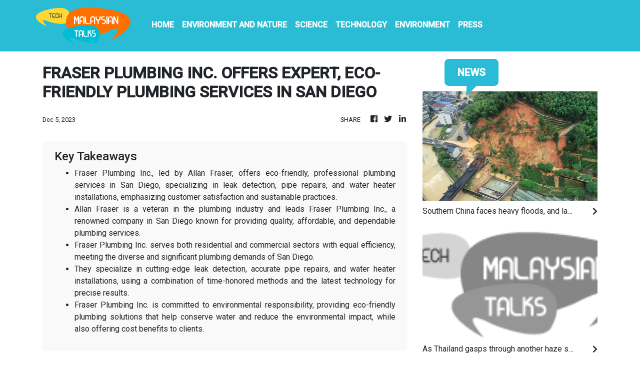

--- FILE ---
content_type: text/html; charset=utf-8
request_url: https://us-central1-vertical-news-network.cloudfunctions.net/get/fetch
body_size: 17235
content:
[
  {
    "id": 793142,
    "title": "Southern China faces heavy floods, and landslides kill at least 9",
    "summary": "Southern China has been reeling from heavy rains that triggered landslides killing at least nine people, knocking out power for entire villages and burying crops",
    "slug": "southern-china-faces-heavy-floods-and-landslides-kill-at-least-9",
    "date_published": "2024-06-18T05:06:41.000Z",
    "images": 1,
    "categories": "1868,1862,1604,1609,1290,1558",
    "img_id": "9d2b8ecc6dfd40898fe15b44dc946959",
    "caption": "In this photo re"
  },
  {
    "id": 793319,
    "title": "As Thailand gasps through another haze season, researchers hope a fire-charting app can help",
    "summary": "Thailand has tried for years to deal with its pollution problem",
    "slug": "as-thailand-gasps-through-another-haze-season-researchers-hope-a-firecharting-app-can-help",
    "date_published": "2024-06-18T01:03:35.000Z",
    "images": 1,
    "categories": "1290,1598,1375,1558,198,1290",
    "img_id": "a4a9d2b08cd54bc28e24dc11414aad57",
    "caption": "A member of the "
  },
  {
    "id": 791422,
    "title": "South Korea Hot Weather",
    "summary": "",
    "slug": "south-korea-hot-weather",
    "date_published": "2024-06-14T13:52:05.000Z",
    "images": 0,
    "categories": "1290,1867,1862",
    "img_id": null,
    "caption": null
  },
  {
    "id": 790511,
    "title": "Indonesian police arrest 6 suspected poachers over the killing of 26 endangered Javan rhinos",
    "summary": "Indonesian authorities have arrested six suspects in an international poaching ring targeting the Javan rhinoceros, a critically endangered species",
    "slug": "indonesian-police-arrest-6-suspected-poachers-over-the-killing-of-26-endangered-javan-rhinos",
    "date_published": "2024-06-12T13:31:54.000Z",
    "images": 0,
    "categories": "1630,2158,3315,3398,3492,1558",
    "img_id": null,
    "caption": null
  },
  {
    "id": 790354,
    "title": "Heavy snows and drought of deadly 'dzud' kill more than 7 million head of livestock in Mongolia",
    "summary": "An extreme weather phenomenon known as the dzud has killed more than 7.1 million animals in Mongolia, endangering herders' livelihoods and way of life",
    "slug": "heavy-snows-and-drought-of-deadly-dzud-kill-more-than-7-million-head-of-livestock-in-mongolia",
    "date_published": "2024-06-12T04:09:33.000Z",
    "images": 1,
    "categories": "3377,3315,1605,1607,1862,198,1558,1290",
    "img_id": "b6524ece76d34fcda925e0a45c945085",
    "caption": "In this photo re"
  },
  {
    "id": 789842,
    "title": "Fire at Thailand's famous Chatuchak Weekend Market kills hundreds of caged animals",
    "summary": "Hundreds of caged animals died after a fire struck Chatuchak Weekend Market, one of the most famous markets in Thailand’s capital",
    "slug": "fire-at-thailands-famous-chatuchak-weekend-market-kills-hundreds-of-caged-animals",
    "date_published": "2024-06-11T06:02:15.000Z",
    "images": 1,
    "categories": "1364,1630,3315,3033,1598,1290,1558",
    "img_id": "fc6bc58870bd4b0886e293a4a47d57c8",
    "caption": "Thai rescuer car"
  },
  {
    "id": 786314,
    "title": "China's spacecraft carrying rocks from the far side of the moon leaves the lunar surface",
    "summary": "China says a spacecraft carrying rock and soil samples from the far side of the moon has lifted off from the lunar surface to start its journey back to Earth",
    "slug": "chinas-spacecraft-carrying-rocks-from-the-far-side-of-the-moon-leaves-the-lunar-surface",
    "date_published": "2024-06-04T01:27:58.000Z",
    "images": 1,
    "categories": "3598,4752,4755,3492,1558",
    "img_id": "df897a64433b4322b73a6b3da97ce0c2",
    "caption": "In this photo re"
  },
  {
    "id": 786393,
    "title": "In Indonesia, women ranger teams go on patrol to slow deforestation",
    "summary": "A female-led group of forest rangers in Indonesia are defying social norms to lead patrols in the jungle to combat deforestation",
    "slug": "in-indonesia-women-ranger-teams-go-on-patrol-to-slow-deforestation",
    "date_published": "2024-06-04T01:05:44.000Z",
    "images": 1,
    "categories": "3383,3415,1542,1543,660,1558,1290",
    "img_id": "956f4b195fd04fcca46d6b4b44cc979d",
    "caption": "Sumini, a leader"
  },
  {
    "id": 785879,
    "title": "Earthquakes in north-central Japan collapse 5 homes that were damaged in deadly January quake",
    "summary": "Earthquakes have again struck Japan’s north-central region of Ishikawa that is still recovering from the destruction left by a powerful quake on Jan. 1",
    "slug": "earthquakes-in-northcentral-japan-collapse-5-homes-that-were-damaged-in-deadly-january-quake",
    "date_published": "2024-06-02T22:04:35.000Z",
    "images": 1,
    "categories": "1608,1577,3492,1558",
    "img_id": "edbe9d9c573145c1ae9d4edcf0d87281",
    "caption": "An emergency ear"
  },
  {
    "id": 785397,
    "title": "Indonesia's Mount Ibu erupts again, spewing thick, gray ash high into the air",
    "summary": "Indonesia’s Mount Ibu has erupted again and spewed thick, gray ash and dark clouds 7,000 meters (16,000 feet) into the air, officials say",
    "slug": "indonesias-mount-ibu-erupts-again-spewing-thick-gray-ash-high-into-the-air",
    "date_published": "2024-06-02T08:50:07.000Z",
    "images": 0,
    "categories": "1737,1618,1290,1558",
    "img_id": null,
    "caption": null
  },
  {
    "id": 785387,
    "title": "A Chinese spacecraft lands on the moon's far side to collect rocks in growing space rivalry with US",
    "summary": "A Chinese spacecraft has landed on the moon’s far side to collect rocks, in a growing space rivalry with U.S. The official Xinhua News Agency says the landing module touched down Sunday morning Beijing time",
    "slug": "a-chinese-spacecraft-lands-on-the-moons-far-side-to-collect-rocks-in-growing-space-rivalry-with-us",
    "date_published": "2024-06-01T22:54:06.000Z",
    "images": 1,
    "categories": "3598,4752,4755,4637,1558",
    "img_id": "56814102cbf74e0ca55cf7a022f31879",
    "caption": "In this photo re"
  },
  {
    "id": 783700,
    "title": "China to impose controls on exports of aviation and aerospace equipment",
    "summary": "China's Commerce Ministry has announced it will restrict exports of aviation and aerospace-related equipment and technology beginning July 1",
    "slug": "china-to-impose-controls-on-exports-of-aviation-and-aerospace-equipment",
    "date_published": "2024-05-30T09:42:42.000Z",
    "images": 1,
    "categories": "2221,1886,4637,1558,198",
    "img_id": "61326ae7f16e4989a5511678171a050b",
    "caption": "FILE - Passenger"
  },
  {
    "id": 783582,
    "title": "Google to invest $2 billion in Malaysian data center and cloud hub",
    "summary": "Google plans to invest $2 billion in Malaysia, developing its first data center and a Google Cloud hub in the latest big foray by a U.S. tech giant in the Southeast Asian country",
    "slug": "google-to-invest-2-billion-in-malaysian-data-center-and-cloud-hub",
    "date_published": "2024-05-30T05:13:45.000Z",
    "images": 1,
    "categories": "1886,4655,4637,198,4657,4666,1558,4637,198",
    "img_id": "e81ff92a845e4620b81770085373e5fa",
    "caption": "In this photo pr"
  },
  {
    "id": 782957,
    "title": "North Korean leader Kim doubles down on satellite ambitions following failed launch",
    "summary": "North Korea says leader Kim Jong Un urged his military scientists to overcome a failed satellite launch and continue developing his nation's space-based reconnaissance capabilities",
    "slug": "north-korean-leader-kim-doubles-down-on-satellite-ambitions-following-failed-launch",
    "date_published": "2024-05-29T02:14:51.000Z",
    "images": 1,
    "categories": "1886,1795,4752,4637,1558",
    "img_id": "e72b5b7879e744598ff4795f01ea176d",
    "caption": "In this photo pr"
  },
  {
    "id": 782804,
    "title": "Toyota shows 'an engine reborn' with green fuel despite global push for battery electric cars",
    "summary": "Japanese automaker Toyota introduced plans to cast a futuristic spin on the traditional internal combustion engine",
    "slug": "toyota-shows-an-engine-reborn-with-green-fuel-despite-global-push-for-battery-electric-cars",
    "date_published": "2024-05-28T10:37:53.000Z",
    "images": 1,
    "categories": "1344,198,1438,1290,4637,1558,198",
    "img_id": "d0e067afd296435ba5ee1339545fd2db",
    "caption": "Koji Sato, chief"
  },
  {
    "id": 782345,
    "title": "North Korean rocket carrying its 2nd spy satellite explodes shortly after launch",
    "summary": "North Korea says its attempt to put another spy satellite into orbit has failed",
    "slug": "north-korean-rocket-carrying-its-2nd-spy-satellite-explodes-shortly-after-launch",
    "date_published": "2024-05-27T14:14:26.000Z",
    "images": 1,
    "categories": "1795,1886,4752,4637,1558",
    "img_id": "5486749f209f404586b9815079db3031",
    "caption": "People watch a n"
  },
  {
    "id": 779415,
    "title": "How is the violent unrest in New Caledonia impacting global nickel prices?",
    "summary": "Global nickel prices have been soaring since violence erupted in the French Pacific territory of New Caledonia last week",
    "slug": "how-is-the-violent-unrest-in-new-caledonia-impacting-global-nickel-prices",
    "date_published": "2024-05-22T07:24:37.000Z",
    "images": 1,
    "categories": "1886,1438,1783,1290,1558,4637,198",
    "img_id": "dc3ee0d3ef1042fba223c645ff68bc43",
    "caption": "FILE - Smoke ris"
  },
  {
    "id": 779358,
    "title": "Most of passengers from battered Singapore Airlines jetliner arrive in Singapore from Bangkok",
    "summary": "Singapore Airlines says most of the passengers who were on one of its jetliners that was battered by severe turbulence have been flown to Singapore from Bangkok",
    "slug": "most-of-passengers-from-battered-singapore-airlines-jetliner-arrive-in-singapore-from-bangkok",
    "date_published": "2024-05-22T04:29:42.000Z",
    "images": 1,
    "categories": "2393,2382,2457,3492,1558",
    "img_id": "1a414e4b8eea4048ac15ef7330c6aa2d",
    "caption": "A passenger, wit"
  },
  {
    "id": 778859,
    "title": "South Korea AI Summit",
    "summary": "",
    "slug": "south-korea-ai-summit",
    "date_published": "2024-05-21T10:52:17.000Z",
    "images": 0,
    "categories": "1886,4637,4655",
    "img_id": null,
    "caption": null
  },
  {
    "id": 779021,
    "title": "British man may have suffered fatal heart attack when turbulence hit Singapore Airlines flight",
    "summary": "Singapore Airlines says one of its flights has hit severe turbulence over the Indian Ocean and descended 6,000 feet or around 1,800 meters in a span of about three minutes",
    "slug": "british-man-may-have-suffered-fatal-heart-attack-when-turbulence-hit-singapore-airlines-flight",
    "date_published": "2024-05-21T10:25:52.000Z",
    "images": 1,
    "categories": "2673,2393,1290,2457,198,1558",
    "img_id": "9cbfcf1059ce44deb66a05a66e995401",
    "caption": "Ambulances are s"
  },
  {
    "id": 778869,
    "title": "World leaders plan new agreement on AI at virtual summit co-hosted by South Korea, UK",
    "summary": "World leaders are expected to adopt a new agreement on artificial intelligence when they gather virtually Tuesday to discuss AI’s potential risks but also ways to promote its benefits and innovation",
    "slug": "world-leaders-plan-new-agreement-on-ai-at-virtual-summit-cohosted-by-south-korea-uk",
    "date_published": "2024-05-21T05:18:11.000Z",
    "images": 1,
    "categories": "1886,4655,4637,1558,198",
    "img_id": "b94bb52950c84f5484ca36dc3f52aec2",
    "caption": "A screen shows a"
  },
  {
    "id": 778804,
    "title": "Corn, millet and ... rooftop solar? Farm family’s newest crop shows China’s solar ascendancy",
    "summary": "China is the runaway leader in supplying the world with the hardware to gather solar power",
    "slug": "corn-millet-and-rooftop-solar-farm-familys-newest-crop-shows-chinas-solar-ascendancy",
    "date_published": "2024-05-21T01:09:41.000Z",
    "images": 1,
    "categories": "1438,198,330,4769,4721,660,1436,198,1558,4637,1290",
    "img_id": "cf83669aba1247e78cd849c5541995c7",
    "caption": "Farmer Shi Mei w"
  },
  {
    "id": 778427,
    "title": "Philippines blames China for loss of giant clams in disputed shoal and urges environmental inquiry",
    "summary": "The Philippines has blamed Chinese fishermen for a massive loss of giant clams in a disputed shoal controlled by China’s coast guard in the South China Sea and urged an international inquiry into the amount of environmental damage in the area",
    "slug": "philippines-blames-china-for-loss-of-giant-clams-in-disputed-shoal-and-urges-environmental-inquiry",
    "date_published": "2024-05-20T11:35:02.000Z",
    "images": 1,
    "categories": "2269,1886,1290,1558",
    "img_id": "1c4db09362da4eafac1de89a18ff50a2",
    "caption": "In this April 22"
  },
  {
    "id": 777818,
    "title": "Japanese authorities urge caution after wild bears attack several people in the northeast",
    "summary": "Japanese authorities have warned residents to be aware of wild bears in the country’s northeast after several people were attacked, including police officers",
    "slug": "japanese-authorities-urge-caution-after-wild-bears-attack-several-people-in-the-northeast",
    "date_published": "2024-05-19T06:46:20.000Z",
    "images": 0,
    "categories": "2158,1561,1628,3373,3315,1290,1558",
    "img_id": null,
    "caption": null
  },
  {
    "id": 777730,
    "title": "Elon Musk arrives in Indonesia's Bali to launch Starlink satellite internet service",
    "summary": "Elon Musk has arrived in Indonesia’s resort island of Bali to launch Starlink satellite internet service in the world’s largest archipelago nation",
    "slug": "elon-musk-arrives-in-indonesias-bali-to-launch-starlink-satellite-internet-service",
    "date_published": "2024-05-19T02:26:48.000Z",
    "images": 1,
    "categories": "897,198,198,4637,1558",
    "img_id": "08307ef79ea84b22a8b313debfd41d7e",
    "caption": "FILE - Tesla and"
  },
  {
    "id": 777918,
    "title": "Elon Musk launches Starlink satellite internet service in Indonesia, world's largest archipelago",
    "summary": "Elon Musk has traveled to Indonesia’s resort island of Bali to launch Starlink satellite internet service in the world’s largest archipelago nation",
    "slug": "elon-musk-launches-starlink-satellite-internet-service-in-indonesia-worlds-largest-archipelago",
    "date_published": "2024-05-19T02:26:48.000Z",
    "images": 1,
    "categories": "198,897,4671,198,4637,1558",
    "img_id": "08307ef79ea84b22a8b313debfd41d7e",
    "caption": "FILE - Tesla and"
  },
  {
    "id": 775155,
    "title": "Indonesian rescuers search through rivers and rubble after flash floods that killed at least 52",
    "summary": "Rescuers are searching in rivers and the rubble of devastated villages for bodies, and whenever possible survivors, of flash floods that hit Indonesia’s Sumatra Island over the weekend",
    "slug": "indonesian-rescuers-search-through-rivers-and-rubble-after-flash-floods-that-killed-at-least-52",
    "date_published": "2024-05-14T04:24:51.000Z",
    "images": 1,
    "categories": "1604,1290,1558",
    "img_id": "9a0a42d5517e4ffda9647749b918364a",
    "caption": "This drone photo"
  },
  {
    "id": 775009,
    "title": "K-pop fans around globe rally for climate and environment goals",
    "summary": "Fans of Korean pop bands around the world are increasingly channeling their millions-strong online community into climate and environmental activism",
    "slug": "kpop-fans-around-globe-rally-for-climate-and-environment-goals",
    "date_published": "2024-05-14T03:52:23.000Z",
    "images": 1,
    "categories": "92,121,198,198,1,1558,1290",
    "img_id": "025df6f55ba54f05ad28a8f80dc184ba",
    "caption": "In this image pr"
  },
  {
    "id": 774556,
    "title": "Japan's SoftBank Group trims investment losses but remains in red for fiscal year",
    "summary": "Japanese technology company SoftBank Group says it trimmed its losses for the fiscal year through March to about a quarter of the red ink it racked up a year earlier, as investment losses declined",
    "slug": "japans-softbank-group-trims-investment-losses-but-remains-in-red-for-fiscal-year",
    "date_published": "2024-05-13T09:20:41.000Z",
    "images": 1,
    "categories": "4655,846,292,198,4637,1558,198",
    "img_id": "92c21131cdde42599c58835f5f477d0b",
    "caption": "FILE - A woman w"
  },
  {
    "id": 774554,
    "title": "Indonesia's Mount Ibu erupts, spewing thick ash and dark clouds into the sky",
    "summary": "Mount Ibu, a volcano in Indonesia’s North Maluku province, has erupted, spewing thick grey ash and dark clouds into the sky for five minutes",
    "slug": "indonesias-mount-ibu-erupts-spewing-thick-ash-and-dark-clouds-into-the-sky",
    "date_published": "2024-05-13T08:30:00.000Z",
    "images": 1,
    "categories": "1737,1618,3492,1558",
    "img_id": "57f0c786f22b4971a442c99051adc562",
    "caption": "In this photo re"
  },
  {
    "id": 774549,
    "title": "More bodies found in Indonesia after flash floods killed dozens and submerged homes",
    "summary": "Rescuers have recovered more bodies after monsoon rains triggered flash floods on Indonesia’s Sumatra Island, leaving 44 people dead and 15 missing",
    "slug": "more-bodies-found-in-indonesia-after-flash-floods-killed-dozens-and-submerged-homes",
    "date_published": "2024-05-13T04:12:29.000Z",
    "images": 1,
    "categories": "1604,1290,1558",
    "img_id": "899c963af5404a14b98c97f07b4bf126",
    "caption": "People examine t"
  },
  {
    "id": 774106,
    "title": "Flash floods and cold lava flow hit Indonesia’s Sumatra island. At least 37 people were killed",
    "summary": "Heavy rains and torrents of cold lava and mud flowing down a volcano's slopes on Indonesia’s Sumatra island have triggered flash floods",
    "slug": "flash-floods-and-cold-lava-flow-hit-indonesias-sumatra-island-at-least-37-people-were-killed",
    "date_published": "2024-05-12T07:09:19.000Z",
    "images": 1,
    "categories": "1604,1290,1558",
    "img_id": "cb17a1bc48dc4d978fc6e1c5e20bfde3",
    "caption": "The wreckage of "
  },
  {
    "id": 773991,
    "title": "Flash floods and cold lava flow hit Indonesia’s Sumatra island, killing at least 15 people",
    "summary": "Heavy rains and torrents of cold lava and mud flowing down a volcano's slopes on Indonesia’s Sumatra island have triggered flash floods that killed at least 15 people and injured several others",
    "slug": "flash-floods-and-cold-lava-flow-hit-indonesias-sumatra-island-killing-at-least-15-people",
    "date_published": "2024-05-12T07:09:19.000Z",
    "images": 1,
    "categories": "1604,1290,1558",
    "img_id": "b42ea5f1206b45dc8695ba2aa8d609b0",
    "caption": "People inspect a"
  },
  {
    "id": 772899,
    "title": "South Korea stresses need for fair treatment for Line chat app operator Naver",
    "summary": "South Korea has vowed to protect its companies operating in other markets after Japanese regulators told LY Corp., which runs the popular chat app Line, to reduce its dependence on Naver, the Korean partner in the venture",
    "slug": "south-korea-stresses-need-for-fair-treatment-for-line-chat-app-operator-naver",
    "date_published": "2024-05-10T09:46:10.000Z",
    "images": 1,
    "categories": "198,1886,4637,1558,198",
    "img_id": "6df9da23b3a347118ef1c37d64fb20f1",
    "caption": "Kang Dohyun, Sou"
  },
  {
    "id": 772803,
    "title": "Japanese game maker Sega Sammy sells resort to US fund",
    "summary": "Sega Sammy is selling its Japanese resort complex Seagaia to Fortress Investment Group of the U.S. The Japanese entertainment company behind the “Sonic the Hedgehog” video games, said Friday that all of its shares in Phoenix Resort Co., which operates Seagaia in Miyazaki, southwestern Japan, will be sold to Fortress",
    "slug": "japanese-game-maker-sega-sammy-sells-resort-to-us-fund",
    "date_published": "2024-05-10T05:16:11.000Z",
    "images": 1,
    "categories": "292,3081,198,1558,4637,1,198",
    "img_id": "0c33d31daa0d42fa8ba9fd2d2a3e23c5",
    "caption": "This photo shows"
  },
  {
    "id": 772437,
    "title": "Japan Fisheries Agency proposes allowing commercial catching of fin whales",
    "summary": "Japan’s Fisheries Agency has proposed a plan to allow catching fin whales in addition to three smaller whale species currently permitted under the country’s commercial whaling around its coasts",
    "slug": "japan-fisheries-agency-proposes-allowing-commercial-catching-of-fin-whales",
    "date_published": "2024-05-09T09:34:20.000Z",
    "images": 1,
    "categories": "198,3345,3315,1290,3492,1558",
    "img_id": "840619fdc8fd4aa2bc273a46f6acd3f9",
    "caption": "People walk near"
  },
  {
    "id": 769436,
    "title": "China launches the Chang'e-6 lunar probe on a mission to return samples from the less-explored far side of the moon",
    "summary": "China launches the Chang'e-6 lunar probe on a mission to return samples from the less-explored far side of the moon",
    "slug": "china-launches-the-change6-lunar-probe-on-a-mission-to-return-samples-from-the-lessexplored-far-side-of-the-moon",
    "date_published": "2024-05-03T09:30:41.000Z",
    "images": 0,
    "categories": "1558,3492",
    "img_id": null,
    "caption": null
  },
  {
    "id": 769409,
    "title": "China sends a probe to get samples from the less-explored far side of the moon",
    "summary": "China has launched a lunar probe to land on the far side of the moon and return with samples that could provide insights into differences between the less-explored region and the better-known near side",
    "slug": "china-sends-a-probe-to-get-samples-from-the-lessexplored-far-side-of-the-moon",
    "date_published": "2024-05-03T04:16:01.000Z",
    "images": 1,
    "categories": "1795,4752,3598,2689,1558,3492",
    "img_id": "c250f2bbecff481d9b455e3434f8af83",
    "caption": "In this photo pr"
  },
  {
    "id": 768851,
    "title": "Microsoft will invest $2.2 billion in cloud and AI services in Malaysia",
    "summary": "Microsoft CEO Satya Nadella says the company will invest $2.2 billion over the next four years in new cloud and artificial intelligence infrastructure in Malaysia",
    "slug": "microsoft-will-invest-22-billion-in-cloud-and-ai-services-in-malaysia",
    "date_published": "2024-05-02T05:26:06.000Z",
    "images": 1,
    "categories": "4655,198,4657,4637,198,4637,1558",
    "img_id": "3915d7d3eed240f0b9997f64a7f6e6f3",
    "caption": "In this photo pr"
  },
  {
    "id": 768352,
    "title": "Chinese scientist who published COVID-19 virus sequence allowed back in his lab after sit-in protest",
    "summary": "The first scientist to publish a sequence of the COVID-19 virus in China says he has been allowed back into his lab after days of protest",
    "slug": "chinese-scientist-who-published-covid19-virus-sequence-allowed-back-in-his-lab-after-sitin-protest",
    "date_published": "2024-05-01T04:00:58.000Z",
    "images": 1,
    "categories": "1886,1840,1785,3492,2303,1558",
    "img_id": "d2f130150cd54736a80d7c564631eec8",
    "caption": "Virologist Zhang"
  },
  {
    "id": 768340,
    "title": "Chinese scientist who published COVID-19 virus sequence is allowed back in his lab after days of sit-in protest",
    "summary": "Chinese scientist who published COVID-19 virus sequence is allowed back in his lab after days of sit-in protest",
    "slug": "chinese-scientist-who-published-covid19-virus-sequence-is-allowed-back-in-his-lab-after-days-of-sitin-protest",
    "date_published": "2024-05-01T03:52:00.000Z",
    "images": 0,
    "categories": "1785,2303,3492,1558",
    "img_id": null,
    "caption": null
  },
  {
    "id": 767920,
    "title": "Chinese scientist who first published COVID sequence stages protest after being locked out of lab",
    "summary": "The first scientist to publish a sequence of the COVID-19 virus in China staged a sit-in protest outside his lab after authorities locked him out of the facility",
    "slug": "chinese-scientist-who-first-published-covid-sequence-stages-protest-after-being-locked-out-of-lab",
    "date_published": "2024-04-30T07:12:29.000Z",
    "images": 1,
    "categories": "1785,2303,3492,1558",
    "img_id": "4718406e9c614eb0bb9c1f54e84e04c7",
    "caption": "Virologist Zhang"
  },
  {
    "id": 767799,
    "title": "Indonesia's Mount Ruang erupts again, spewing ash and peppering villages with debris",
    "summary": "Indonesia’s Mount Ruang volcano has erupted for a second time in two weeks, spewing ash more than a mile into the sky, closing an airport and peppering nearby villages with debris",
    "slug": "indonesias-mount-ruang-erupts-again-spewing-ash-and-peppering-villages-with-debris",
    "date_published": "2024-04-30T05:18:24.000Z",
    "images": 1,
    "categories": "1737,1618,3492,1558",
    "img_id": "baa79dd2ee9f4b38a219b78ed7018823",
    "caption": "This photo provi"
  },
  {
    "id": 767412,
    "title": "Philippines students are told to stay home as Southeast Asia copes with a sweltering heat wave",
    "summary": "Southeast Asia is coping with a weekslong heat wave as record-high temperatures have led to school closings in several countries and urgent health warnings throughout the region",
    "slug": "philippines-students-are-told-to-stay-home-as-southeast-asia-copes-with-a-sweltering-heat-wave",
    "date_published": "2024-04-29T11:43:39.000Z",
    "images": 1,
    "categories": "2058,2303,1867,1290,1862,1290,1558",
    "img_id": "b2ef10eea5b145fc81dbda034463e532",
    "caption": "FILE - Women eat"
  },
  {
    "id": 765439,
    "title": "Electric cars and digital connectivity dominate at Beijing auto show",
    "summary": "Global automakers and EV startups are unveiling new models and concept cars at China’s largest auto show, with a focus on the nation’s transformation into a major market and production base for digitally connected, new-energy vehicles",
    "slug": "electric-cars-and-digital-connectivity-dominate-at-beijing-auto-show",
    "date_published": "2024-04-25T07:28:40.000Z",
    "images": 1,
    "categories": "198,698,1438,4769,2830,1290,4637,1558,198",
    "img_id": "585b2f9573f147a297d58d9bbd7e050a",
    "caption": "Visitors look at"
  },
  {
    "id": 764939,
    "title": "Volkswagen revamps its approach in China in bid to overtake upstart EV makers",
    "summary": "Foreign automakers have been caught flat-footed in China by an electric vehicle boom that has shaken up the market over the last three years",
    "slug": "volkswagen-revamps-its-approach-in-china-in-bid-to-overtake-upstart-ev-makers",
    "date_published": "2024-04-24T09:44:28.000Z",
    "images": 1,
    "categories": "198,1438,4769,330,2830,1558,1290,198",
    "img_id": "e856d7a4086f481192737f790816189b",
    "caption": "Workers stand ne"
  },
  {
    "id": 764890,
    "title": "China to send three astronauts to Tiangong space station, part of its ambitious program",
    "summary": "China’s space agency is making final preparations to send the Shenzhou-18 crew into low-Earth orbit on Thursday as part of its ambitious space program that aims to put people on the moon by 2030",
    "slug": "china-to-send-three-astronauts-to-tiangong-space-station-part-of-its-ambitious-program",
    "date_published": "2024-04-24T07:50:48.000Z",
    "images": 1,
    "categories": "1795,4752,3598,3492,1558",
    "img_id": "abc25237e6f046739f85a7d811813d51",
    "caption": "Chinese astronau"
  },
  {
    "id": 764818,
    "title": "Japan's moon lander wasn't built to survive a weekslong lunar night. It's still going after 3",
    "summary": "Japan’s first moon lander has survived a third freezing lunar night, Japan’s space agency said after receiving an image from the device three months after it landed on the moon",
    "slug": "japans-moon-lander-wasnt-built-to-survive-a-weekslong-lunar-night-its-still-going-after-3",
    "date_published": "2024-04-24T05:07:09.000Z",
    "images": 1,
    "categories": "2689,3492,4752,4755,1558,3492",
    "img_id": "6b608214cfc346c1b4c6dc8d43561d21",
    "caption": "This image provi"
  },
  {
    "id": 763895,
    "title": "Heavy rainstorms kill 4 people in southern China. Ten others are missing",
    "summary": "Heavy rainstorms that swept across southern China over the weekend have killed at least four people in riverside cities",
    "slug": "heavy-rainstorms-kill-4-people-in-southern-china-ten-others-are-missing",
    "date_published": "2024-04-22T12:22:48.000Z",
    "images": 1,
    "categories": "1737,1868,1290,1558",
    "img_id": "fa43092dc4d84ac0a50c3a69ef121612",
    "caption": "In this picture "
  },
  {
    "id": 763756,
    "title": "Japan's anti-monopoly body orders Google to fix ad search limits affecting Yahoo",
    "summary": "Japan’s antitrust watchdog says U.S. search giant Google must fix its advertising search restrictions affecting Yahoo",
    "slug": "japans-antimonopoly-body-orders-google-to-fix-ad-search-limits-affecting-yahoo",
    "date_published": "2024-04-22T08:32:06.000Z",
    "images": 1,
    "categories": "198,4637,1558,198",
    "img_id": "36d4e2c4e97e4d909fa58c68a26a0ba5",
    "caption": "FILE - The Googl"
  },
  {
    "id": 762560,
    "title": "Apple pulls WhatsApp and Threads from App Store on Beijing's orders",
    "summary": "Apple says it has removed Meta’s WhatsApp messaging app and its Threads social media app from the App Store in China on Beijing’s orders",
    "slug": "apple-pulls-whatsapp-and-threads-from-app-store-on-beijings-orders",
    "date_published": "2024-04-19T13:45:03.000Z",
    "images": 1,
    "categories": "3474,4686,198,4650,198,1558,4637",
    "img_id": "228146ce55c2402bad6aa4bcfbcce142",
    "caption": "FILE - The Meta "
  },
  {
    "id": 762908,
    "title": "More than 2,100 people are evacuated as an Indonesian volcano spews clouds of ash",
    "summary": "More than 2,100 people living near an erupting volcano on Indonesia's Sulawesi Island are being evacuated",
    "slug": "more-than-2100-people-are-evacuated-as-an-indonesian-volcano-spews-clouds-of-ash",
    "date_published": "2024-04-19T08:55:38.000Z",
    "images": 1,
    "categories": "3552,1618,1737,1290,1558",
    "img_id": "12a810d3119e4bb78f8fc2ad2de7e015",
    "caption": "This photo provi"
  },
  {
    "id": 762417,
    "title": "San Francisco mayor announces the city will receive pandas from China",
    "summary": "San Francisco is the latest U_S_ city preparing to receive a pair of pandas from China, in a continuation of Beijing’s famed “panda diplomacy.”",
    "slug": "san-francisco-mayor-announces-the-city-will-receive-pandas-from-china",
    "date_published": "2024-04-19T07:54:02.000Z",
    "images": 1,
    "categories": "1886,3374,3315,1290,1558",
    "img_id": "075b7792daae4e43b2dd2c37de126c20",
    "caption": "London Breed, le"
  },
  {
    "id": 760705,
    "title": "Nissan says it will make next-generation EV batteries by early 2029",
    "summary": "Nissan says it expects to mass produce electric vehicles powered by advanced next-generation batteries by early 2029",
    "slug": "nissan-says-it-will-make-nextgeneration-ev-batteries-by-early-2029",
    "date_published": "2024-04-16T07:14:45.000Z",
    "images": 1,
    "categories": "198,1438,198,4637,1558",
    "img_id": "c33cffe3112f4acbbbd63ea606c4f0ac",
    "caption": "A facility that "
  },
  {
    "id": 760082,
    "title": "Landslides hit Indonesia's Sulawesi island, killing at least 18 people",
    "summary": "Indonesian officials said a search and rescue team had found 18 people killed by landslides on Sulawesi island and are still looking for two missing",
    "slug": "landslides-hit-indonesias-sulawesi-island-killing-at-least-18-people",
    "date_published": "2024-04-15T04:26:48.000Z",
    "images": 1,
    "categories": "1862,1290,1609,1558",
    "img_id": "141eb0257e934c84be08a96c0f902936",
    "caption": "In this photo re"
  },
  {
    "id": 759121,
    "title": "APTOPIX Thailand Hot Weather",
    "summary": "",
    "slug": "aptopix-thailand-hot-weather",
    "date_published": "2024-04-09T18:39:04.000Z",
    "images": 0,
    "categories": "1290,1867,1862",
    "img_id": null,
    "caption": null
  },
  {
    "id": 756294,
    "title": "South Korea launches its 2nd military spy satellite amid animosities with North Korea",
    "summary": "South Korea has successfully launched its second military spy satellite into orbit, days after North Korea reaffirmed its plan to launch multiple reconnaissance satellites this year",
    "slug": "south-korea-launches-its-2nd-military-spy-satellite-amid-animosities-with-north-korea",
    "date_published": "2024-04-08T02:21:10.000Z",
    "images": 1,
    "categories": "1795,1558,4752,1886,3492,1558",
    "img_id": "1d458c3c88534da1970907f097b8bf98",
    "caption": "In this photo pr"
  },
  {
    "id": 755209,
    "title": "Japanese leader visits new chip factory, stressing ties with Taiwan and support for key technology",
    "summary": "Japanese Prime Minister Fumio Kishida visited a new semiconductor plant for which his government has pledged more than 1 trillion yen ($7 billion) of support to secure a steady supply of chips on Saturday",
    "slug": "japanese-leader-visits-new-chip-factory-stressing-ties-with-taiwan-and-support-for-key-technology",
    "date_published": "2024-04-06T05:50:44.000Z",
    "images": 1,
    "categories": "1438,1608,1886,198,198,4637,1558",
    "img_id": "f4418e7854e344469967d5b9a74e5588",
    "caption": "Japanese Prime M"
  },
  {
    "id": 754056,
    "title": "Thailand has a plan to contain the monkey mayhem in the popular tourist town of Lopburi",
    "summary": "Thai wildlife officials have a plan to bring peace to a central Thai city after at least a decade of human-monkey conflict",
    "slug": "thailand-has-a-plan-to-contain-the-monkey-mayhem-in-the-popular-tourist-town-of-lopburi",
    "date_published": "2024-04-03T09:43:29.000Z",
    "images": 1,
    "categories": "3397,3315,1290,1558",
    "img_id": "b001b08fb85549de8807464fd998a205",
    "caption": "FILE - Monkeys e"
  },
  {
    "id": 753695,
    "title": "Officials have a plan to end years of monkey mayhem in a central Thai city",
    "summary": "Thai wildlife officials laid out a plan on Wednesday to bring peace to a central Thai city after at least a decade of human-monkey conflict",
    "slug": "officials-have-a-plan-to-end-years-of-monkey-mayhem-in-a-central-thai-city",
    "date_published": "2024-04-03T09:43:29.000Z",
    "images": 1,
    "categories": "3397,3315,1290,1558",
    "img_id": "b001b08fb85549de8807464fd998a205",
    "caption": "FILE - Monkeys e"
  },
  {
    "id": 753756,
    "title": "Strongest earthquake in 25 years rocks Taiwan, killing 9 people and trapping 70 workers in quarries",
    "summary": "The strongest earthquake in a quarter-century has rocked Taiwan during the morning rush hour",
    "slug": "strongest-earthquake-in-25-years-rocks-taiwan-killing-9-people-and-trapping-70-workers-in-quarries",
    "date_published": "2024-04-03T00:23:56.000Z",
    "images": 1,
    "categories": "1566,1608,3492,1558",
    "img_id": "18c48f551a95459b9bfa667a4eb9059f",
    "caption": "In this image ta"
  },
  {
    "id": 753802,
    "title": "Strongest earthquake in 25 years rocks Taiwan, killing 9 people and stranding 70 workers in quarries",
    "summary": "The strongest earthquake in a quarter-century has rocked Taiwan during the morning rush hour",
    "slug": "strongest-earthquake-in-25-years-rocks-taiwan-killing-9-people-and-stranding-70-workers-in-quarries",
    "date_published": "2024-04-03T00:23:56.000Z",
    "images": 1,
    "categories": "1566,1608,3492,1558",
    "img_id": "efad13f172814ccfa3203d701485d5e4",
    "caption": "Rescue workers s"
  },
  {
    "id": 753038,
    "title": "Japan's royal family makes formal debut on Instagram as world's oldest monarchy tries to draw youth",
    "summary": "Japan’s imperial family has made an Instagram debut with a barrage of posts, hoping to shake off their reclusive image and reach out to younger people on social media",
    "slug": "japans-royal-family-makes-formal-debut-on-instagram-as-worlds-oldest-monarchy-tries-to-draw-youth",
    "date_published": "2024-04-01T09:54:23.000Z",
    "images": 1,
    "categories": "59,3474,1,4637,1558",
    "img_id": "90e0a02c10a2422e9264629e90b3b7da",
    "caption": "The instagram pa"
  },
  {
    "id": 752574,
    "title": "In Taiwan, a group is battling fake news one conversation at a time — with a focus on seniors",
    "summary": "A group in Taiwan is focusing on seniors as it tries to combat fake news, one conversation at a time",
    "slug": "in-taiwan-a-group-is-battling-fake-news-one-conversation-at-a-time-with-a-focus-on-seniors",
    "date_published": "2024-04-01T05:08:30.000Z",
    "images": 1,
    "categories": "1886,5207,2828,3625,4637,1558",
    "img_id": "a927e85246a5403391d6aa75d0fe15a9",
    "caption": "Volunteers of Fa"
  },
  {
    "id": 751556,
    "title": "In Indonesia, deforestation is intensifying disasters from severe weather and climate change",
    "summary": "In Indonesia, environmental groups continue to point to deforestation and environmental degradation worsening the effects of natural disasters such as floods, landslides, drought and forest fires",
    "slug": "in-indonesia-deforestation-is-intensifying-disasters-from-severe-weather-and-climate-change",
    "date_published": "2024-03-30T03:01:20.000Z",
    "images": 1,
    "categories": "1604,1542,1445,1609,1603,1742,1290,1862,1292,1558,1290",
    "img_id": "433b60115be542699f2014931195a5ed",
    "caption": "A woman walks ne"
  },
  {
    "id": 750385,
    "title": "Top Chinese official says green, high tech development key as nation seeks to spur economy",
    "summary": "A top Communist Party official says China is committed to introducing reforms that will upgrade the technological level of its largely manufacturing-based economy",
    "slug": "top-chinese-official-says-green-high-tech-development-key-as-nation-seeks-to-spur-economy",
    "date_published": "2024-03-28T07:50:54.000Z",
    "images": 1,
    "categories": "1438,2022,2250,1886,1290,1558,198",
    "img_id": "2de2f4ffacc84ee2ada98ef6fb88f4a1",
    "caption": "Pan Gongsheng, G"
  },
  {
    "id": 750340,
    "title": "China's latest EV is a 'connected' car from smart phone and electronics maker Xiaomi",
    "summary": "Chinese smart consumer electronics maker Xiaomi is joining China's booming but crowded market for electric cars with a sporty high-tech sedan",
    "slug": "chinas-latest-ev-is-a-connected-car-from-smart-phone-and-electronics-maker-xiaomi",
    "date_published": "2024-03-28T05:40:11.000Z",
    "images": 1,
    "categories": "198,1438,4769,330,1290,1558,4637,198",
    "img_id": "ab8a24ba8c5c47728f3c8c96bc0e8146",
    "caption": "Visitors to the "
  },
  {
    "id": 750336,
    "title": "China's latest EV is a 'connected' car from smart appliance maker Xiaomi",
    "summary": "Xiaomi, a well-known maker of smart consumer electronics in China, is joining the country’s booming but crowded market for electric cars",
    "slug": "chinas-latest-ev-is-a-connected-car-from-smart-appliance-maker-xiaomi",
    "date_published": "2024-03-28T05:40:11.000Z",
    "images": 1,
    "categories": "198,1438,330,1290,1558,4637,198",
    "img_id": "ab8a24ba8c5c47728f3c8c96bc0e8146",
    "caption": "Visitors to the "
  },
  {
    "id": 749933,
    "title": "Chinese leader Xi tells Dutch PM that restricting technology access won't stop China's advance",
    "summary": "Chinese leader Xi Jinping has told visiting Dutch Prime Minister Mark Rutte that attempts to restrict China’s access to technology will not stop the country’s advance",
    "slug": "chinese-leader-xi-tells-dutch-pm-that-restricting-technology-access-wont-stop-chinas-advance",
    "date_published": "2024-03-27T08:16:20.000Z",
    "images": 1,
    "categories": "2221,2269,1886,198,4637,1558",
    "img_id": "13209562fcc24d889ec342093d1a03bc",
    "caption": "FILE - Netherlan"
  },
  {
    "id": 750331,
    "title": "China Auto Xiaomi",
    "summary": "",
    "slug": "china-auto-xiaomi",
    "date_published": "2024-03-26T14:54:19.000Z",
    "images": 0,
    "categories": "4637,198,1438",
    "img_id": null,
    "caption": null
  },
  {
    "id": 749403,
    "title": "Chinese EV makers challenging market leaders at auto show in Bangkok",
    "summary": "Chinese electric vehicle makers are showcasing their latest models, including a flying car, as they take on global rivals at the Bangkok International Motor Show",
    "slug": "chinese-ev-makers-challenging-market-leaders-at-auto-show-in-bangkok",
    "date_published": "2024-03-26T11:57:23.000Z",
    "images": 1,
    "categories": "198,1438,4769,330,2830,1558,1290,4637,198",
    "img_id": "88534fcbb9de466ab1938a71b499d0ab",
    "caption": "Visitors look at"
  },
  {
    "id": 749347,
    "title": "Vietnamese automaker VinFast to start selling EVs in Thailand",
    "summary": "Vietnamese automaker VinFast plans to sell its electric vehicles in Thailand",
    "slug": "vietnamese-automaker-vinfast-to-start-selling-evs-in-thailand",
    "date_published": "2024-03-26T09:50:54.000Z",
    "images": 1,
    "categories": "198,1438,698,4769,1290,1558,198",
    "img_id": "55babcd3f7fc441c82dfa51b2670a10f",
    "caption": "Vu Dang Yen Hang"
  },
  {
    "id": 747050,
    "title": "A strong earthquake shakes Indonesia's Java Island but no reports of casualties",
    "summary": "A strong and shallow undersea earthquake has shaken the eastern side of Indonesia’s main island of Java, causing some damage but no immediate reports of casualties",
    "slug": "a-strong-earthquake-shakes-indonesias-java-island-but-no-reports-of-casualties",
    "date_published": "2024-03-22T09:53:58.000Z",
    "images": 0,
    "categories": "3492,1608,1558",
    "img_id": null,
    "caption": null
  },
  {
    "id": 746831,
    "title": "Japan’s space agency says it hopes to forge a profitable launch business with its new H3 rocket",
    "summary": "Japan’s space agency and its prime contractor say they hope to be able to forge a profitable launch business with their new H3 rocket after its first successful flight last month in an increasingly competitive market dominated by Space X",
    "slug": "japans-space-agency-says-it-hopes-to-forge-a-profitable-launch-business-with-its-new-h3-rocket",
    "date_published": "2024-03-21T14:48:13.000Z",
    "images": 1,
    "categories": "2249,1795,4752,198,198,3492,1558",
    "img_id": "3817094082524af2a699a35a741a9b61",
    "caption": "A Mitsubishi Hea"
  },
  {
    "id": 745936,
    "title": "Japan Tanker Capsized",
    "summary": "",
    "slug": "japan-tanker-capsized",
    "date_published": "2024-03-20T06:34:53.000Z",
    "images": 0,
    "categories": "1290",
    "img_id": null,
    "caption": null
  },
  {
    "id": 743118,
    "title": "Honda and Nissan agree to work together in developing electric vehicles and intelligent technology",
    "summary": "Nissan and Honda have announced they will work together in developing electric vehicles and auto intelligence technology, sectors where Japanese automakers have fallen behind",
    "slug": "honda-and-nissan-agree-to-work-together-in-developing-electric-vehicles-and-intelligent-technology",
    "date_published": "2024-03-15T06:51:41.000Z",
    "images": 1,
    "categories": "698,198,1438,4637,1558,198",
    "img_id": "7c24f5c04efe4f9aaa7b80d575a72f5c",
    "caption": "Nissan Chief Exe"
  },
  {
    "id": 742157,
    "title": "IAEA chief reassures residents that treated wastewater discharge at Fukushima nuclear plant is safe",
    "summary": "The head of the U.N. atomic agency has told local Japanese representatives at a meeting in Fukushima that the ongoing discharge of treated radioactive wastewater at the ruined nuclear power plant has met safety standards and that any restrictions on products from the region are not scientific",
    "slug": "iaea-chief-reassures-residents-that-treated-wastewater-discharge-at-fukushima-nuclear-plant-is-safe",
    "date_published": "2024-03-13T04:51:50.000Z",
    "images": 1,
    "categories": "270,198,1886,198,1290,1558",
    "img_id": "c817070638894d74851881bc1b0864d7",
    "caption": "International At"
  },
  {
    "id": 741970,
    "title": "Japan's first private-sector rocket launch attempt ends with explosion shortly after takeoff",
    "summary": "A rocket that was supposed to become Japan’s first from the private sector to put a satellite into orbit exploded shortly after takeoff",
    "slug": "japans-first-privatesector-rocket-launch-attempt-ends-with-explosion-shortly-after-takeoff",
    "date_published": "2024-03-13T02:56:44.000Z",
    "images": 1,
    "categories": "198,1795,4637,1558",
    "img_id": "6044e78940e74976af1d0d4f4443daa0",
    "caption": "Space One's Kair"
  },
  {
    "id": 742059,
    "title": "Commercial rocket trying to put a satellite into orbit explodes moments after liftoff in Japan",
    "summary": "A commercial rocket trying to put a satellite into orbit has been intentionally exploded shortly after liftoff in central Japan",
    "slug": "commercial-rocket-trying-to-put-a-satellite-into-orbit-explodes-moments-after-liftoff-in-japan",
    "date_published": "2024-03-13T02:56:44.000Z",
    "images": 1,
    "categories": "198,1795,4752,4637,3492,198,1558",
    "img_id": "6044e78940e74976af1d0d4f4443daa0",
    "caption": "Space One's Kair"
  },
  {
    "id": 742011,
    "title": "In Vietnam’s Mekong Delta, the lure of moving to the city grows even stronger amid climate shocks",
    "summary": "The lure of the city has always been strong for the poor in Vietnam's Mekong Delta",
    "slug": "in-vietnams-mekong-delta-the-lure-of-moving-to-the-city-grows-even-stronger-amid-climate-shocks",
    "date_published": "2024-03-13T01:04:41.000Z",
    "images": 1,
    "categories": "200,198,660,1292,1290,1558,198,1290",
    "img_id": "d32decf42fb6455b90379418569a7d72",
    "caption": "Nguyen Thi Thuy,"
  },
  {
    "id": 741018,
    "title": "Conditions inside Fukushima's melted nuclear reactors still unclear 13 years after disaster struck",
    "summary": "Japan is marking 13 years since a massive earthquake and tsunami hit the country’s northern coasts, killing nearly 20,000 people, wiping out whole towns and destroying the Fukushima Daiichi nuclear power plant",
    "slug": "conditions-inside-fukushimas-melted-nuclear-reactors-still-unclear-13-years-after-disaster-struck",
    "date_published": "2024-03-11T06:59:04.000Z",
    "images": 1,
    "categories": "198,1886,1617,1608,1742,4637,198,1290,1558",
    "img_id": "b4ab44abbf73428383a4944905fb3073",
    "caption": "People observe a"
  },
  {
    "id": 740334,
    "title": "At least 19 dead and 7 missing as landslide and flash floods hit Indonesia’s Sumatra island",
    "summary": "Torrential rains have triggered flash floods and a landslide on Indonesia’s Sumatra island, killing at least 19 people and leaving seven others missing",
    "slug": "at-least-19-dead-and-7-missing-as-landslide-and-flash-floods-hit-indonesias-sumatra-island",
    "date_published": "2024-03-09T12:07:38.000Z",
    "images": 1,
    "categories": "1604,1290,1558",
    "img_id": "5972fb19aaec4523b0be7e9a03862a1d",
    "caption": "In this image ma"
  },
  {
    "id": 739280,
    "title": "Chinese hacking industry linked to the state through connections, alcohol, and sex, leak reveals",
    "summary": "China’s hacking industry, leaked internal documents reveal, is vast in size and scope but also suffers from shady business practices, disgruntlement over pay and work quality, and poor security protocols",
    "slug": "chinese-hacking-industry-linked-to-the-state-through-connections-alcohol-and-sex-leak-reveals",
    "date_published": "2024-03-08T05:56:09.000Z",
    "images": 1,
    "categories": "4658,1638,200,4785,1886,1266,198,4637,198,1558",
    "img_id": "1b4d399d00544e5ca1104bb57ddf379f",
    "caption": "FILE - The inter"
  },
  {
    "id": 739274,
    "title": "Behind the doors of a Chinese hacking company, a sordid culture fueled by influence, alcohol and sex",
    "summary": "China’s hacking industry, leaked internal documents reveal, is vast in size and scope but also suffers from shady business practices, disgruntlement over pay and work quality, and poor security protocols",
    "slug": "behind-the-doors-of-a-chinese-hacking-company-a-sordid-culture-fueled-by-influence-alcohol-and-sex",
    "date_published": "2024-03-08T05:53:03.000Z",
    "images": 1,
    "categories": "1638,4785,198,4637,198,1558",
    "img_id": "1b4d399d00544e5ca1104bb57ddf379f",
    "caption": "FILE - The inter"
  },
  {
    "id": 733430,
    "title": "Japan's moon lander survives second lunar night, beating predictions",
    "summary": "Japan’s first moon lander responded to a signal from Earth, suggesting it has survived a second freezing weeks-long lunar night, Japan’s space agency said Monday",
    "slug": "japans-moon-lander-survives-second-lunar-night-beating-predictions",
    "date_published": "2024-02-26T11:34:41.000Z",
    "images": 1,
    "categories": "2689,3492,4755,4752,1558",
    "img_id": "aa3a31cf7ccb410cb7bebd3f6b60255c",
    "caption": "FILE - This imag"
  },
  {
    "id": 733369,
    "title": "China's homegrown C919 jet in spotlight at Singapore air show, but not quite ready to compete",
    "summary": "China’s C919 single-aisle jet made its international debut at the Singapore Airshow, attracting masses of visitors and hundreds of orders, but analysts say it still has a long way to go before it can compete with aircraft from market leaders Boeing and Airbus",
    "slug": "chinas-homegrown-c919-jet-in-spotlight-at-singapore-air-show-but-not-quite-ready-to-compete",
    "date_published": "2024-02-26T09:41:06.000Z",
    "images": 1,
    "categories": "897,4752,198,4637,1558,198",
    "img_id": "e6556fe906974e86a055f2bb0b715d37",
    "caption": "FILE - A China's"
  },
  {
    "id": 733368,
    "title": "Two Chinese bloggers in exile warn that police are interrogating their followers",
    "summary": "Two prominent Chinese bloggers in exile said that police were investigating their millions of followers on international social media platforms, in an escalation of Beijing’s attempts to clamp down on critical speech even outside of the country’s borders",
    "slug": "two-chinese-bloggers-in-exile-warn-that-police-are-interrogating-their-followers",
    "date_published": "2024-02-26T09:41:06.000Z",
    "images": 0,
    "categories": "2158,3474,4637,1558",
    "img_id": null,
    "caption": null
  },
  {
    "id": 732874,
    "title": "In water-stressed Singapore, a search for new solutions to keep the taps flowing",
    "summary": "Water has long been a vulnerability for the tropical island nation of Singapore, which gained freedom from neighboring Malaysia in the 1960s",
    "slug": "in-waterstressed-singapore-a-search-for-new-solutions-to-keep-the-taps-flowing",
    "date_published": "2024-02-25T13:00:47.000Z",
    "images": 1,
    "categories": "2136,1292,1886,1127,2647,1410,3492,1558,1290",
    "img_id": "8d32235f3d3d4e1c818a3ea8bdb248a5",
    "caption": "Girls play on wa"
  },
  {
    "id": 731086,
    "title": "A stray whale died in Osaka Bay, raising questions about the cause and the cost of disposal",
    "summary": "A whale as long as a train car that died after straying into a port in Osaka last month is set to be buried until it naturally becomes a skeletal specimen for a local museum",
    "slug": "a-stray-whale-died-in-osaka-bay-raising-questions-about-the-cause-and-the-cost-of-disposal",
    "date_published": "2024-02-22T09:39:21.000Z",
    "images": 1,
    "categories": "3345,3315,1290,1558",
    "img_id": "265fc2e438014b7783ad18edcca95eb7",
    "caption": "A whale, confirm"
  },
  {
    "id": 731011,
    "title": "Hyundai's Supernal and Embraer-backed Eve Air Mobility see future in electric-powered air taxis",
    "summary": "As the aviation sector seeks ways to make air travel less polluting and more sustainable, aerospace company Embraer and South Korean automaker Hyundai are among the companies betting on a new form of air travel -– air taxis",
    "slug": "hyundais-supernal-and-embraerbacked-eve-air-mobility-see-future-in-electricpowered-air-taxis",
    "date_published": "2024-02-22T07:01:59.000Z",
    "images": 1,
    "categories": "4752,897,1802,198,1290,4637,1558,198",
    "img_id": "9651b5daa1b64eee99893dea9fce7533",
    "caption": "Hyundai's Supern"
  },
  {
    "id": 730517,
    "title": "Heavy snow in north and central China disrupts travel and schools and kills one person",
    "summary": "Heavy snow has blanketed northern and central China, disrupting traffic and forcing schools to cancel classes",
    "slug": "heavy-snow-in-north-and-central-china-disrupts-travel-and-schools-and-kills-one-person",
    "date_published": "2024-02-21T07:40:35.000Z",
    "images": 1,
    "categories": "1290,1862,1290,1558",
    "img_id": "8e26b8c9a8374ac19f6b75d4791a9fbc",
    "caption": "In this photo re"
  },
  {
    "id": 730463,
    "title": "Heavy snow hits north and central China, disrupting traffic and canceling classes",
    "summary": "Heavy snow has blanketed northern and central China, disrupting traffic and forcing schools to cancel classes",
    "slug": "heavy-snow-hits-north-and-central-china-disrupting-traffic-and-canceling-classes",
    "date_published": "2024-02-21T07:40:35.000Z",
    "images": 1,
    "categories": "1862,1290,1804,4062,1290,1558",
    "img_id": "8e26b8c9a8374ac19f6b75d4791a9fbc",
    "caption": "In this photo re"
  },
  {
    "id": 730343,
    "title": "Singapore Airshow kicks off with aerial displays; Boeing and China's COMAC announce new orders",
    "summary": "The Singapore Airshow – Asia's largest – kicks off Tuesday with an array of aerial displays including some by China’s COMAC C919 narrow-body airliner",
    "slug": "singapore-airshow-kicks-off-with-aerial-displays-boeing-and-chinas-comac-announce-new-orders",
    "date_published": "2024-02-20T02:54:37.000Z",
    "images": 1,
    "categories": "4752,1558,1290,4637,198",
    "img_id": "9830d2b245ed49c697fb9b715855fc9a",
    "caption": "South Korean Air"
  },
  {
    "id": 729848,
    "title": "Singapore Airshow features aerial displays and the international debut of China's C919",
    "summary": "The Singapore Airshow – Asia's largest – kicks off Tuesday with an array of aerial displays including some by China’s COMAC C919 narrow-body airliner",
    "slug": "singapore-airshow-features-aerial-displays-and-the-international-debut-of-chinas-c919",
    "date_published": "2024-02-20T02:54:37.000Z",
    "images": 1,
    "categories": "4752,1558,1290,4637,198",
    "img_id": "9830d2b245ed49c697fb9b715855fc9a",
    "caption": "South Korean Air"
  },
  {
    "id": 729797,
    "title": "Singapore Airshow to feature aerial displays and the international debut of China's C919",
    "summary": "The Singapore Airshow – Asia's largest – kicks off Tuesday with an array of aerial displays including some by China’s COMAC C919 narrow-body airliner",
    "slug": "singapore-airshow-to-feature-aerial-displays-and-the-international-debut-of-chinas-c919",
    "date_published": "2024-02-20T02:54:37.000Z",
    "images": 1,
    "categories": "897,4752,198,1558,1290,4637,198",
    "img_id": "931cd32e6a0c43c4b5dbcf768040958d",
    "caption": "A workers prepar"
  },
  {
    "id": 726763,
    "title": "Are we about to find out the moon's origin? Japan's space agency says it may now have clues",
    "summary": "A Japan space agency official says an unmanned spacecraft that landed on the moon last month has captured and transmitted data analyzing 10 lunar rocks, a greater-than-expected achievement that could help provide clues about the origin of the moon",
    "slug": "are-we-about-to-find-out-the-moons-origin-japans-space-agency-says-it-may-now-have-clues",
    "date_published": "2024-02-14T15:53:00.000Z",
    "images": 1,
    "categories": "4755,4752,3492,3514,3492,1558",
    "img_id": "aa3a31cf7ccb410cb7bebd3f6b60255c",
    "caption": "FILE - This imag"
  },
  {
    "id": 726624,
    "title": "South Korea says presumed North Korean hackers breached personal emails of presidential staffer",
    "summary": "South Korean President Yoon Suk Yeol’s office says that presumed North Korean hackers breached the personal emails of one of his staff members ahead of Yoon's trip to Europe in November",
    "slug": "south-korea-says-presumed-north-korean-hackers-breached-personal-emails-of-presidential-staffer",
    "date_published": "2024-02-14T09:52:09.000Z",
    "images": 1,
    "categories": "1716,1638,4785,1628,4637,1558",
    "img_id": "99b57cbb6db545c880999d4d27034bdd",
    "caption": "FILE - In this p"
  },
  {
    "id": 726575,
    "title": "Sony's profit rises on growing sales of music, games, pictures, sensors",
    "summary": "Japanese electronics and entertainment company Sony’s profit rose 13% in October-December on growing growing sales of music, image sensors and video games",
    "slug": "sonys-profit-rises-on-growing-sales-of-music-games-pictures-sensors",
    "date_published": "2024-02-14T07:37:56.000Z",
    "images": 1,
    "categories": "198,4680,3081,1,1558,4637,198",
    "img_id": "5819cfd70fd14df7b9988c1cf3ffad6a",
    "caption": "FILE - A logo of"
  },
  {
    "id": 726067,
    "title": "Bad weather forces Japan's space agency to delay launch of second test-flight of flagship rocket",
    "summary": "Japan’s space agency has postponed the second test flight of its new flagship rocket H3 series planned for this week because of bad weather forecast at the launch site",
    "slug": "bad-weather-forces-japans-space-agency-to-delay-launch-of-second-testflight-of-flagship-rocket",
    "date_published": "2024-02-13T11:04:07.000Z",
    "images": 1,
    "categories": "4752,3492,1862,1290,4755,4637,3492,1558",
    "img_id": "94949dcc84bc4a87a6272980db9371ab",
    "caption": "An H3 rocket lif"
  },
  {
    "id": 723901,
    "title": "China US Technology",
    "summary": "",
    "slug": "china-us-technology",
    "date_published": "2024-02-09T17:44:23.000Z",
    "images": 0,
    "categories": "4637,1886,2180",
    "img_id": null,
    "caption": null
  }
]